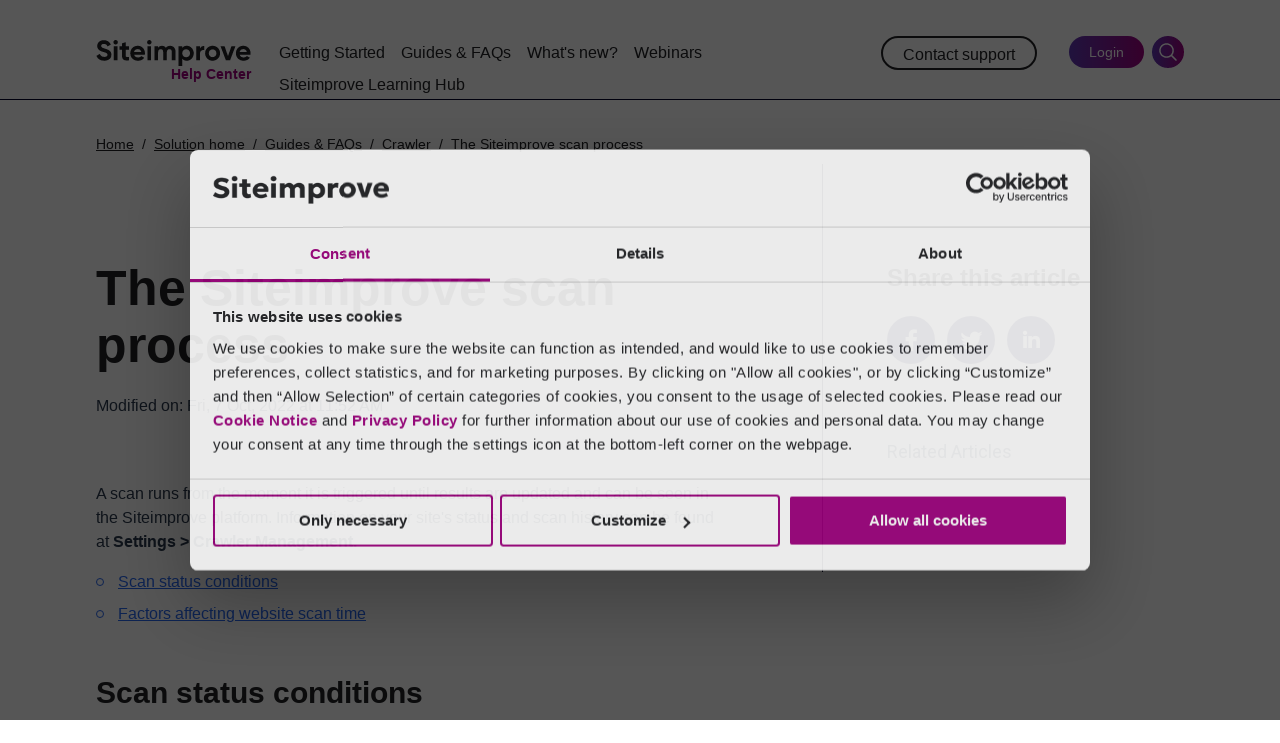

--- FILE ---
content_type: text/html; charset=utf-8
request_url: https://help.siteimprove.com/support/solutions/articles/80000863869-the-siteimprove-scan-process
body_size: 14923
content:
<!DOCTYPE html>
       
        <!--[if lt IE 7]><html class="no-js ie6 dew-dsm-theme " lang="en" dir="ltr" data-date-format="non_us"><![endif]-->       
        <!--[if IE 7]><html class="no-js ie7 dew-dsm-theme " lang="en" dir="ltr" data-date-format="non_us"><![endif]-->       
        <!--[if IE 8]><html class="no-js ie8 dew-dsm-theme " lang="en" dir="ltr" data-date-format="non_us"><![endif]-->       
        <!--[if IE 9]><html class="no-js ie9 dew-dsm-theme " lang="en" dir="ltr" data-date-format="non_us"><![endif]-->       
        <!--[if IE 10]><html class="no-js ie10 dew-dsm-theme " lang="en" dir="ltr" data-date-format="non_us"><![endif]-->       
        <!--[if (gt IE 10)|!(IE)]><!--><html class="no-js  dew-dsm-theme " lang="en" dir="ltr" data-date-format="non_us"><!--<![endif]-->
	<head>
		
		<title> Siteimprove Help Center </title>

      <meta charset="utf-8" />
      <meta http-equiv="X-UA-Compatible" content="IE=edge,chrome=1" />
      <meta name="description" content= "" />
      <meta name="author" content= "" />
       <meta property="og:title" content="The Siteimprove scan process" />  <meta property="og:url" content="https://help.siteimprove.com/support/solutions/articles/80000863869-the-siteimprove-scan-process" />  <meta property="og:description" content=" A scan runs from the moment it is triggered until results are updated and can be seen in the Siteimprove platform. Information on your site&amp;#39;s status and scan history can be found at Settings &amp;gt; Crawler Management.   Scan status conditions  Factors..." />  <meta property="og:image" content="https://s3.eu-central-1.amazonaws.com/euc-cdn.freshdesk.com/data/helpdesk/attachments/production/80016561802/logo/fQa6Jwl2asnkuumhvMNriQ5PYJqPFylf6g.png?X-Amz-Algorithm=AWS4-HMAC-SHA256&amp;amp;X-Amz-Credential=AKIAS6FNSMY2XLZULJPI%2F20260120%2Feu-central-1%2Fs3%2Faws4_request&amp;amp;X-Amz-Date=20260120T231939Z&amp;amp;X-Amz-Expires=604800&amp;amp;X-Amz-SignedHeaders=host&amp;amp;X-Amz-Signature=41af3199132a2db17a0d7d4b3a02351aba503219ef6b2f7a84b8057b1cb9016e" />  <meta property="og:site_name" content="Siteimprove" />  <meta property="og:type" content="article" />  <meta name="twitter:title" content="The Siteimprove scan process" />  <meta name="twitter:url" content="https://help.siteimprove.com/support/solutions/articles/80000863869-the-siteimprove-scan-process" />  <meta name="twitter:description" content=" A scan runs from the moment it is triggered until results are updated and can be seen in the Siteimprove platform. Information on your site&amp;#39;s status and scan history can be found at Settings &amp;gt; Crawler Management.   Scan status conditions  Factors..." />  <meta name="twitter:image" content="https://s3.eu-central-1.amazonaws.com/euc-cdn.freshdesk.com/data/helpdesk/attachments/production/80016561802/logo/fQa6Jwl2asnkuumhvMNriQ5PYJqPFylf6g.png?X-Amz-Algorithm=AWS4-HMAC-SHA256&amp;amp;X-Amz-Credential=AKIAS6FNSMY2XLZULJPI%2F20260120%2Feu-central-1%2Fs3%2Faws4_request&amp;amp;X-Amz-Date=20260120T231939Z&amp;amp;X-Amz-Expires=604800&amp;amp;X-Amz-SignedHeaders=host&amp;amp;X-Amz-Signature=41af3199132a2db17a0d7d4b3a02351aba503219ef6b2f7a84b8057b1cb9016e" />  <meta name="twitter:card" content="summary" />  <link rel="canonical" href="https://help.siteimprove.com/support/solutions/articles/80000863869-the-siteimprove-scan-process" /> 
<meta http-equiv="Content-Security-Policy" content="default-src 'self' *.siteimprove.com *.siteimproveanalytics.com *.siteimproveanalytics.io; style-src 'self' 'unsafe-inline' *.freshdesk.com fonts.googleapis.com wchat.eu.freshchat.com tags.srv.stackadapt.com; img-src 'self' https: data: blob: siteimprove.com *.siteimprove.com *.siteimproveanalytics.com *.siteimproveanalytics.io pardot-marketing-bucket.s3.eu-central-1.amazonaws.com s3.eu-central-1.amazonaws.com b.6sc.co px.ads.linkedin.com www.google.com www.google.co.uk www.facebook.com bat.bing.com; font-src 'self' siteimprove.com *.siteimprove.com pardot-marketing-bucket.s3.eu-central-1.amazonaws.com fonts.gstatic.com *.freshdesk.com *.freshworks.com fonts.googleapis.com/css *.freshchat.com/; frame-src https: wchat.eu.freshchat.com consentcdn.cookiebot.com *.eu.webpush.freshchat.com www.facebook.com play.vidyard.com; connect-src www.google.com region1.analytics.google.com googleads.g.doubleclick.net consentcdn.cookiebot.com ipv6.6sc.co js.zi-scripts.com tags.srv.stackadapt.com ws.zoominfo.com secure.adnxs.com help.siteimprove.com siteimprove.freshdesk.com bat.bing.net n.clarity.ms; script-src 'self' 'unsafe-inline' 'unsafe-eval' *.siteimprove.com siteimproveanalytics.com *.siteimproveanalytics.com *.siteimproveanalytics.io wchat.eu.freshchat.com *.freshdesk.com *.freshworks.com https://s3.amazonaws.com/assets.freshdesk.com/ https://s3.amazonaws.com/cdn.freshdesk.com play.vidyard.com www.googletagmanager.com consentcdn.cookiebot.com consent.cookiebot.com snap.licdn.com j.6sc.co googleads.g.doubleclick.net pi.pardot.com connect.facebook.net tracking.g2crowd.com js.zi-scripts.com bat.bing.com tags.srv.stackadapt.com https://www.google.com/recaptcha/api.js https://www.recaptcha.net/recaptcha/ https://www.gstatic.com/recaptcha/ https://www.google.com/recaptcha/enterprise.js https://www.google-analytics.com/analytics.js https://static.freshdev.io/fdk/2.0/assets/fresh_parent.js https://s3.amazonaws.com/assets.freshdesk.com/widget/freshwidget.js https://www.dropbox.com/static/api/1/dropbox.js https://www.dropbox.com/static/api/2/dropins.js https://cdn.freshbots.ai/assets/share/js/freshbots.min.js https://cdn.euc-freshbots.ai/assets/share/js/freshbots.min.js https://cdn.in-freshbots.ai/assets/share/js/freshbots.min.js https://cdn.au-freshbots.ai/assets/share/js/freshbots.min.js https://www.clarity.ms/tag/uet/97184602 https://www.clarity.ms/s/0.8.9/clarity.js;">
<meta name="viewport" content="width=device-width, initial-scale=1.0" />
<meta name="format-detection" content="telephone=no" />
<meta name="google-site-verification" content="28U2lTJRYZoIwk-tZ7QBGysyLFFoCGQ76HfpY67bLX4" />

<link href="https://siteimprove.com/globalassets/media/rebrand2025/favicon/apple_favicon_180x180.png" rel="apple-touch-icon" sizes="180x180">
<link href="https://siteimprove.com/globalassets/media/rebrand2025/favicon/favicon_32x32.png" rel="icon" sizes="32x32" type="image/png">
<link href="https://siteimprove.com/globalassets/media/rebrand2025/favicon/favicon_16x16.png" rel="icon" sizes="16x16" type="image/png">
<link href="https://siteimprove.com/globalassets/media/rebrand2025/favicon/safari_favicon_90x90.png" rel="icon" type="image/png" sizes="90x90">
<link href="https://siteimprove.com/globalassets/media/rebrand2025/favicon/favicon_32x32.png" rel="shortcut icon">
<meta name="msapplication-TileColor" content="#141155">
<meta name="theme-color" content="#ffffff">
<link rel="preload" href="https://siteimprove.com/globalassets/media/rebrand2025/fonts/IBMPlexSans-Bold.woff2" as="font" type="font/woff2" crossorigin />
<link rel="preload" href="https://siteimprove.com/globalassets/media/rebrand2025/fonts/IBMPlexSans-Bold.woff" as="font" type="font/woff" crossorigin />
<link rel="preload" href="https://siteimprove.com/globalassets/media/rebrand2025/fonts/IBMPlexSans-Regular.woff2" as="font" type="font/woff2" crossorigin />
<link rel="preload" href="https://siteimprove.com/globalassets/media/rebrand2025/fonts/IBMPlexSans-Regular.woff" as="font" type="font/woff" crossorigin />
<style>
  @font-face{font-family:IBMPlexSansRegular;src:url(https://siteimprove.com/globalassets/media/rebrand2025/fonts/IBMPlexSans-Regular.woff2) format("woff2"),url(https://siteimprove.com/globalassets/media/rebrand2025/fonts/IBMPlexSans-Regular.woff) format("woff");font-style:normal;font-display:swap}
  @font-face{font-family:IBMPlexSansBold Bold;src:url(https://siteimprove.com/globalassets/media/rebrand2025/fonts/IBMPlexSans-Bold.woff2) format("woff2"),url(https://siteimprove.com/globalassets/media/rebrand2025/fonts/IBMPlexSans-Bold.woff) format("woff");font-style:normal;font-display:swap}
  @font-face { font-family: "icons"; font-weight: normal; font-style: normal; src: url("https://pardot-marketing-bucket.s3.eu-central-1.amazonaws.com/v8/fonts/help-center.eot"); src: url("https://pardot-marketing-bucket.s3.eu-central-1.amazonaws.com/v8/fonts/help-center.eot?#iefix") format("embedded-opentype"), url("https://pardot-marketing-bucket.s3.eu-central-1.amazonaws.com/v8/fonts/help-center.woff2") format("woff2"), url("https://pardot-marketing-bucket.s3.eu-central-1.amazonaws.com/v8/fonts/help-center.woff") format("woff"), url("https://pardot-marketing-bucket.s3.eu-central-1.amazonaws.com/v8/fonts/help-center.ttf") format("truetype"), url("https://pardot-marketing-bucket.s3.eu-central-1.amazonaws.com/v8/fonts/help-center.svg#font") format("svg"); }
  @media screen and (-webkit-min-device-pixel-ratio:0) { @font-face { font-family: "help center"; src: url("https://pardot-marketing-bucket.s3.eu-central-1.amazonaws.com/v8/fonts/help-center.svg#help-center") format("svg"); } }
</style>
<style type="text/css" media="print">
  div#fc_frame.fc-widget-normal,
  iframe#fc_widget,
  #related_articles,
  .share-widget {
    display: none !important;
  }
</style>
		
		<!-- Adding meta tag for CSRF token -->
		<meta name="csrf-param" content="authenticity_token" />
<meta name="csrf-token" content="dvkuz0ZWZ34ddHqKYxbD8zmhfa5T6/AgSOM0H0luGqeqE5jiJ2E20I1eTHZaASLNlOxRW7LnLD+USRj2M4pEYQ==" />
		<!-- End meta tag for CSRF token -->
		
		<!-- Fav icon for portal -->
		<link rel='shortcut icon' href='https://s3.eu-central-1.amazonaws.com/euc-cdn.freshdesk.com/data/helpdesk/attachments/production/80503588701/fav_icon/eJeKd3dpaV-cvDIT5e1dycF_sGbb-1oyLQ.png' />

		<!-- Base stylesheet -->
 
		<link rel="stylesheet" media="print" href="https://euc-assets6.freshdesk.com/assets/cdn/portal_print-6e04b27f27ab27faab81f917d275d593fa892ce13150854024baaf983b3f4326.css" />
	  		<link rel="stylesheet" media="screen" href="https://euc-assets6.freshdesk.com/assets/cdn/falcon_portal_utils-a58414d6bc8bc6ca4d78f5b3f76522e4970de435e68a5a2fedcda0db58f21600.css" />	

		
		<!-- Theme stylesheet -->

		<link href="/support/theme.css?v=3&amp;d=1766085358" media="screen" rel="stylesheet" type="text/css">

		<!-- Google font url if present -->
		<link href='https://fonts.googleapis.com/css?family=Roboto:regular,italic,500,700,700italic' rel='stylesheet' type='text/css' nonce='cmGhUI6mVqmbB2nNTuO7Iw=='>

		<!-- Including default portal based script framework at the top -->
		<script src="https://euc-assets5.freshdesk.com/assets/cdn/portal_head_v2-d07ff5985065d4b2f2826fdbbaef7df41eb75e17b915635bf0413a6bc12fd7b7.js"></script>
		<!-- Including syntexhighlighter for portal -->
		<script src="https://euc-assets2.freshdesk.com/assets/cdn/prism-841b9ba9ca7f9e1bc3cdfdd4583524f65913717a3ab77714a45dd2921531a402.js"></script>

		

		<!-- Access portal settings information via javascript -->
		 <script type="text/javascript">     var portal = {"language":"en","name":"Siteimprove","contact_info":"","current_page_name":"article_view","current_tab":"solutions","vault_service":{"url":"https://vault-service-eu.freshworks.com/data","max_try":2,"product_name":"fd"},"current_account_id":1779101,"preferences":{"bg_color":"#f4f5f6","header_color":"#ffffff","help_center_color":"#f4f5f6","footer_color":"#202124","tab_color":"#ffffff","tab_hover_color":"#1b4ea1","btn_background":"#ffffff","btn_primary_background":"#26227c","base_font":"Roboto","text_color":"#202124","headings_font":"Roboto","headings_color":"#202124","link_color":"#0206fe","link_color_hover":"#0a399e","input_focus_ring_color":"#1b4ea1","non_responsive":"true","personalized_articles":true},"image_placeholders":{"spacer":"https://euc-assets4.freshdesk.com/assets/misc/spacer.gif","profile_thumb":"https://euc-assets3.freshdesk.com/assets/misc/profile_blank_thumb-4a7b26415585aebbd79863bd5497100b1ea52bab8df8db7a1aecae4da879fd96.jpg","profile_medium":"https://euc-assets10.freshdesk.com/assets/misc/profile_blank_medium-1dfbfbae68bb67de0258044a99f62e94144f1cc34efeea73e3fb85fe51bc1a2c.jpg"},"falcon_portal_theme":true,"current_object_id":80000863869};     var attachment_size = 20;     var blocked_extensions = "";     var allowed_extensions = "";     var store = { 
        ticket: {},
        portalLaunchParty: {} };    store.portalLaunchParty.ticketFragmentsEnabled = false;    store.pod = "eu-central-1";    store.region = "EU"; </script> 


			    <script src="https://wchat.eu.freshchat.com/js/widget.js" nonce="cmGhUI6mVqmbB2nNTuO7Iw=="></script>

	</head>
	<body>
            	
		
		
		<div class="page-wrapper">
  
<header class="header-main">
  <noscript><iframe src="https://www.googletagmanager.com/ns.html?id=GTM-W56S73X" height="0" width="0" style="display:none;visibility:hidden" title="Google Tag Manager" aria-hidden="true"></iframe></noscript>
  <a class="vh f" href="#main">Skip to main content</a>
  <div class="header-main__wrap">
    <a href="/support/home" class="logo">
      <svg xmlns="http://www.w3.org/2000/svg" xmlns:xlink="http://www.w3.org/1999/xlink" viewBox="0 0 490.2 82.7" xml:space="preserve" aria-label="Siteimprove">
        <g>
          <g>
            <path d="M0,50.4l10.6-6.2c2.3,5.9,6.7,9.6,14.5,9.6c7.5,0,10.1-3.2,10.1-6.7c0-4.7-4.2-6.5-13.6-9.2 c-9.6-2.8-19-6.8-19-18.8c0-11.9,9.9-18.7,20.7-18.7c10.4,0,18.3,5.3,22.5,14.1l-10.4,6c-2.3-4.8-5.7-8.1-12.1-8.1 c-5.2,0-8.3,2.7-8.3,6.3c0,3.9,2.4,5.9,12,8.8c10,3.2,20.6,6.5,20.6,19.4c0,11.8-9.5,19-22.9,19C11.9,66,3.4,59.8,0,50.4z" />
            <path d="M53.9,7.2C53.9,3.3,57.1,0,61,0c4,0,7.2,3.3,7.2,7.2S65,14.3,61,14.3C57.1,14.3,53.9,11.1,53.9,7.2z M55.2,19.7h11.6v45H55.2V19.7z" />
            <path d="M93,30.9v18.7c0,4.9,3.5,5,10.2,4.6v10.5c-16.3,1.8-21.8-3-21.8-15.1V30.9h-7.8V19.7h7.8v-9.1L93,7.1v12.6 h10.2v11.2C103.2,30.9,93,30.9,93,30.9z" />
            <path d="M132.5,55.5c4.5,0,8.1-1.9,10.1-4.5l9.4,5.4c-4.2,6.1-11,9.6-19.6,9.6c-15.1,0-24.7-10.4-24.7-23.8 s9.6-23.8,23.8-23.8c13.3,0,22.8,10.5,22.8,23.8c0,1.7-0.2,3.2-0.5,4.8h-33.9C121.5,52.9,126.4,55.5,132.5,55.5z M142.6,38 c-1.4-6.5-6.3-9.1-11.2-9.1c-6.2,0-10.4,3.3-11.8,9.1H142.6z" />
            <path d="M161,7.2c0-3.9,3.2-7.2,7.1-7.2c4,0,7.2,3.3,7.2,7.2s-3.2,7.1-7.2,7.1C164.2,14.3,161,11.1,161,7.2z M162.3,19.7h11.6v45h-11.6V19.7L162.3,19.7z" />
            <path d="M251.4,37v27.7h-11.6V37.8c0-5.3-2.7-8.6-7.6-8.6c-5.1,0-8.4,3.4-8.4,10.2v25.3h-11.6V37.8 c0-5.3-2.7-8.6-7.6-8.6c-5,0-8.5,3.4-8.5,10.2v25.3h-11.6v-45h11.6v4.8c2.5-3.8,6.8-6,12.5-6c5.6,0,9.7,2.3,12.2,6.5 c2.8-4.1,7.3-6.5,13.4-6.5C244.6,18.5,251.4,25.7,251.4,37z" />
            <path d="M309.5,42.2c0,13.4-9.9,23.8-22,23.8c-6.6,0-11.3-2.4-14.6-6.6v23.3h-11.6v-63h11.6V25 c3.2-4.1,8-6.6,14.6-6.6C299.5,18.5,309.5,28.8,309.5,42.2z M297.8,42.2c0-7.6-5.3-12.7-12.5-12.7c-7.1,0-12.4,5.1-12.4,12.7 s5.3,12.7,12.4,12.7C292.5,54.9,297.8,49.8,297.8,42.2z" />
            <path d="M342.9,18.8v13c-6-0.7-13.7,2-13.7,11.4v21.5h-11.6v-45h11.6v7.7C331.6,21.3,337.3,18.8,342.9,18.8z" />
            <path d="M345.6,42.2c0-13.4,10.5-23.8,23.8-23.8c13.2,0,23.9,10.4,23.9,23.8S382.6,66,369.4,66 C356.2,66,345.6,55.6,345.6,42.2z M381.7,42.2c0-7.3-5.3-12.4-12.2-12.4c-6.8,0-12.2,5.1-12.2,12.4s5.3,12.4,12.2,12.4 C376.3,54.6,381.7,49.5,381.7,42.2z" />
            <path d="M442.1,19.7l-17.1,45h-13.2l-17.1-45h12.8l10.9,31.5l11-31.5C429.4,19.7,442.1,19.7,442.1,19.7z" />
            <path d="M468.4,55.5c4.5,0,8.1-1.9,10.1-4.5l9.4,5.4c-4.2,6.1-11,9.6-19.6,9.6c-15.1,0-24.7-10.4-24.7-23.8 s9.6-23.8,23.8-23.8c13.3,0,22.8,10.5,22.8,23.8c0,1.7-0.2,3.2-0.5,4.8h-33.9C457.3,52.9,462.2,55.5,468.4,55.5z M478.4,38 c-1.4-6.5-6.3-9.1-11.2-9.1c-6.2,0-10.4,3.3-11.8,9.1H478.4z" />
          </g>
        </g>
      </svg>
      <span class="appname">Help Center</span>
    </a>
    <div class="nav-wrapper">
      <nav class="nav-main clear" aria-label="Main menu" data-module="navigation">
        <div class="nav-main__actions clear">
          <button class="btn btn-s nav-close toggle-mobile-nav">Close menu</button>
        </div>
        <ul class="nav-main__items clear">
          <li class="nav-main__item">
            <a href="/support/solutions/80000220153" class="nav-item">Getting Started</a>
          </li>
          <li class="nav-main__item">
            <a href="/support/solutions/80000220156" class="nav-item">Guides &amp; FAQs</a>
          </li>
          <li class="nav-main__item">
            <a href="/support/solutions/80000220157" class="nav-item">What's new?</a>
          </li>
          <li class="nav-main__item">
            <a href="/support/solutions/80000220155" class="nav-item">Webinars</a>
          </li>
          <li class="nav-main__item">
            <a href="/support/solutions/articles/80001188061-siteimprove-learning-hub" class="nav-item">Siteimprove Learning Hub</a>
          </li>
        </ul>
        <div class="cta-mobile clear">
          
            <a href="https://my2.siteimprove.com/app/Home/Support/1?SupportLink=https://help.siteimprove.com/support/home" class="btn btn-s cta">Login</a>
          
        </div>
        <ul class="service-menu-mobile clear">
          <li><a href="/support/tickets/new" class="service-menu__link">Contact support</a></li>
        </ul>
      </nav>
    </div>
    <div class="actions">
      <ul class="service-menu">
        <li><a href="/support/tickets/new" class="service-menu__link">Contact support</a></li>
      </ul>
      
        <a href="https://my2.siteimprove.com/app/Home/Support/1?SupportLink=https://help.siteimprove.com/support/home" class="btn btn-s cta">Login</a>
      
      
        <button class="btn btn-s btn-icon toggle-search" aria-label="Open search">
          <span class="ico" aria-hidden="true">
            <svg xmlns="http://www.w3.org/2000/svg" x="0px" y="0px" viewBox="0 0 30 30">
              <path d="M 13 3 C 7.4889971 3 3 7.4889971 3 13 C 3 18.511003 7.4889971 23 13 23 C 15.396508 23 17.597385 22.148986 19.322266 20.736328 L 25.292969 26.707031 A 1.0001 1.0001 0 1 0 26.707031 25.292969 L 20.736328 19.322266 C 22.148986 17.597385 23 15.396508 23 13 C 23 7.4889971 18.511003 3 13 3 z M 13 5 C 17.430123 5 21 8.5698774 21 13 C 21 17.430123 17.430123 21 13 21 C 8.5698774 21 5 17.430123 5 13 C 5 8.5698774 8.5698774 5 13 5 z"></path>
            </svg>
          </span>
        </button>
        <div class="header-search" data-module="search">
          <form class="hc-search-form print--remove" autocomplete="off" action="/support/search/solutions" id="hc-search-form" data-csrf-ignore="true">
	<div class="hc-search-input">
	<label for="support-search-input" class="hide">Enter your search term here...</label>
		<input placeholder="Enter your search term here..." type="text"
			name="term" class="special" value=""
            rel="page-search" data-max-matches="10" id="support-search-input">
	</div>
	<div class="hc-search-button">
		<button class="btn btn-primary" aria-label="Search" type="submit" autocomplete="off">
			<i class="mobile-icon-search hide-tablet"></i>
			<span class="hide-in-mobile">
				Search
			</span>
		</button>
	</div>
</form>
        </div>
      
      <button class="btn btn-s nav-open" aria-expanded="false" aria-label="Menu">Menu</button>
    </div>
  </div>
</header>


  <main id="main" class="content-main">
    
    <!-- Notification Messages -->
     <div class="alert alert-with-close notice hide" id="noticeajax"></div> 
    
      <div class="grid pt0 pb0">
  <div class="col col-12 pb0">
    <nav aria-label="breadcrumbs" class="crumbs">
      <ul>
        <li><a href="/support/home">Home</a></li>
        <li><a href="/support/solutions">Solution home</a></li>
        <li><a href="/support/solutions/80000220156">Guides &amp; FAQs</a></li>
        <li><a href="/support/solutions/folders/80000324162">Crawler</a></li>
        <li>The Siteimprove scan process</li>
      </ul>
    </nav>
  </div>
</div>
<div class="grid grid-lines grid-columns" id="article-show-80000863869">
  <div class="grid grid-columns__content">
    <div class="col col-12">
      <h1 class="mb30">The Siteimprove scan process</h1>
      <div class="author clear">
        
        <p class="s">Modified on: Fri, 7 Oct, 2022 at 11:52 AM</p>
      </div>
    </div>
    <div class="col col-12 article">
      <p><span data-contrast="auto">A scan&nbsp;</span><span data-contrast="auto">runs</span><span data-contrast="auto">&nbsp;from the moment&nbsp;</span><span data-contrast="auto">it</span><span data-contrast="auto">&nbsp;is triggered until results&nbsp;</span><span data-contrast="auto">are updated and&nbsp;</span><span data-contrast="auto" dir="ltr">can be seen in the Siteimprove platform. Information on your site's status and scan history can be found at <strong data-identifyelement="634" dir="ltr">Settings &gt; Crawler Management.</strong></span></p><ul><li><span data-contrast="auto"><a href="#h_01ERCCCZV00ZM5EDDS0KH34ZWH" target="_self">Scan status conditions</a></span></li><li><span data-contrast="auto"><a href="#h_01ERCCD5PH1F3AR64VRGMPZPWA" target="_self">Factors affecting website scan time</a></span></li></ul><h2 id="h_01ERCCCZV00ZM5EDDS0KH34ZWH"><span data-contrast="auto">Scan status conditions</span></h2><p><span data-contrast="auto">The scan</span><span data-contrast="auto">&nbsp;</span><span data-contrast="auto">process includes the following status conditions</span><span data-contrast="auto">:</span></p><ul><li><strong><span data-contrast="auto">Queuing</span></strong><span data-contrast="auto">&nbsp;- A</span><span data-contrast="auto">&nbsp;signal</span><span data-contrast="auto">&nbsp;is sent that a&nbsp;</span><span data-contrast="auto">site</span><span data-contrast="auto">&nbsp;</span><span data-contrast="auto">should be crawled</span><span data-contrast="auto">. This signal is triggered either&nbsp;</span><span data-contrast="auto">when the “recrawl website” button&nbsp;</span><span data-contrast="auto">is clicked in the Siteimprove products, or as part of a recurring crawl schedule</span><span data-contrast="auto">.&nbsp;</span><span data-contrast="auto">The&nbsp;</span><span data-contrast="auto">site</span><span data-contrast="auto">&nbsp;</span><span data-contrast="auto">can</span><span data-contrast="auto">not always start</span><span data-contrast="auto">&nbsp;crawling</span><span data-contrast="auto">&nbsp;right away though. Depending on a few factors, the</span><span data-contrast="auto">&nbsp;crawl&nbsp;</span><span data-contrast="auto">job will have to wait in a queue</span><span data-contrast="auto">&nbsp;until there is a free slot available for it to start crawling</span><span data-contrast="auto">.&nbsp;</span><span data-contrast="auto">Read more about how the queue works</span><span data-contrast="auto">&nbsp;in the article,&nbsp;</span> <span data-contrast="auto">&nbsp;“ <a href="https://help.siteimprove.com/support/solutions/articles/80000448498" rel="noopener" target="_blank">&nbsp;Crawler queuing&nbsp;</a>&nbsp;</span> <span data-contrast="auto">”.</span><span data-ccp-props="{">&nbsp;</span></li><li><strong><span data-contrast="auto">Crawling&nbsp;</span></strong>-<span data-contrast="auto">&nbsp;Once a free slot is available</span><span data-contrast="auto">, we start crawling your site.&nbsp;</span><span data-contrast="auto">A</span><span data-contrast="auto">&nbsp;spider (bot)&nbsp;</span><span data-contrast="auto">identifies all website links</span><span data-contrast="auto">. T</span><span data-contrast="auto">he&nbsp;</span><span data-contrast="auto">internal&nbsp;</span><span data-contrast="auto">links</span><span data-contrast="auto">&nbsp;are followed</span><span data-contrast="auto">&nbsp;and data</span><span data-contrast="auto">&nbsp;from your pages</span><span data-contrast="auto">&nbsp;stored&nbsp;</span><span data-contrast="auto">so the Siteimprove checks can be processed.</span></li><li><strong><span data-contrast="auto">Processing&nbsp;</span></strong>-<span data-contrast="auto">&nbsp;The data found</span><span data-contrast="auto">&nbsp;and stored</span><span data-contrast="auto">&nbsp;during the crawling&nbsp;</span><span data-contrast="auto">stage</span><span data-contrast="auto">&nbsp;is processed.</span><span data-contrast="auto">&nbsp;Siteimprove product&nbsp;</span><span data-contrast="auto">checks are carried out.</span></li><li><span data-contrast="auto"><strong>Completed&nbsp;</strong>- The scan is completed once the data has been processed and&nbsp;</span><span data-contrast="auto">results&nbsp;</span><span>regarding&nbsp;</span><span data-contrast="auto">your site have been updated.</span><span data-contrast="auto">&nbsp;Your site will remain in t</span><span data-contrast="auto">his state until it is scheduled to be crawled again and the process&nbsp;</span><span data-contrast="auto">repeats.</span><span data-ccp-props="{">&nbsp;</span></li><li><span data-contrast="auto"><strong>No status available&nbsp;</strong>- This status will&nbsp;</span><span data-contrast="auto">appear</span><span data-contrast="auto">&nbsp;for a site</span><span data-contrast="auto">&nbsp;when we see no timestamp on crawls on your site. Causes for thi</span><span data-contrast="auto">s&nbsp;</span><span data-contrast="auto">status are usually:</span><span data-ccp-props="{">&nbsp;</span><ul><li>The site&nbsp;is set to&nbsp;not crawl (e.g. Crawling may have been disabled by support at your request)</li><li>The site&nbsp;was&nbsp;recently added to your account and has been added to the queue yet.</li><li>A scan has previously completed on the site using the old crawler. It has since been migrated to the new crawler and did not complete a scan with the new crawler yet. A scan status will appear when the next crawl starts queuing -&gt; see "next crawl date" in the site overview table.</li></ul></li></ul><h2 id="h_01ERCCD5PH1F3AR64VRGMPZPWA">Factors affecting website scan time</h2><p>The amount of time it takes to scan your website depends on:</p><ul><li>The amount of time your site is waiting in a queue to be crawled (see "<a href="https://help.siteimprove.com/support/solutions/articles/80000448498" rel="noopener" target="_blank">Crawler queuing</a>")</li><li>The speed at which we crawl your website (see "<a href="https://help.siteimprove.com/support/solutions/articles/80000863868" rel="noopener" target="_blank">How do requests affect my website crawl speed?</a>")</li><li>The number of URLs/links we find on your website.</li></ul><p>For further insights on how long it takes for your sites to scan, check out the scan history, <strong>Settings &gt; Crawler Management &gt; Scan History</strong>.</p><p><img src="https://s3-eu-central-1.amazonaws.com/euc-cdn.freshdesk.com/data/helpdesk/attachments/production/80036712119/original/06afpSAZl6XrryfiKOo9l5FjkY2p-xJUiw.png?1631537112" style="width: auto;" class="fr-fic fr-fil fr-dib" data-attachment="[object Object]" data-id="80036712119" alt="Image of the different scan stages, first Queuing then Crawling then Processing"></p><p><span>If you have any questions regarding your scan, feel free to <a href="https://support.siteimprove.com/hc/requests/new" rel="noopener" target="_blank">contact Siteimprove Technical Support</a>.</span></p>
    </div>
    
    <div class="col col-12">
      <div class="vote">
        <p class="article-vote" id="voting-container" 
											data-user-id="" 
											data-article-id="80000863869"
											data-language="en">
										Did you find it helpful?<span data-href="/support/solutions/articles/80000863869/thumbs_up" class="vote-up a-link" id="article_thumbs_up" 
									data-remote="true" data-method="put" data-update="#voting-container" 
									data-user-id=""
									data-article-id="80000863869"
									data-language="en"
									data-update-with-message="Glad we could be helpful. Thanks for the feedback.">
								Yes</span><span class="vote-down-container"><span data-href="/support/solutions/articles/80000863869/thumbs_down" class="vote-down a-link" id="article_thumbs_down" 
									data-remote="true" data-method="put" data-update="#vote-feedback-form" 
									data-user-id=""
									data-article-id="80000863869"
									data-language="en"
									data-hide-dom="#voting-container" data-show-dom="#vote-feedback-container">
								No</span></span></p><a class="hide a-link" id="vote-feedback-form-link" data-hide-dom="#vote-feedback-form-link" data-show-dom="#vote-feedback-container">Send feedback</a><div id="vote-feedback-container"class="hide">	<div class="lead">Sorry we couldn't be helpful. Help us improve this article with your feedback.</div>	<div id="vote-feedback-form">		<div class="sloading loading-small loading-block"></div>	</div></div>
      </div>
    </div>
  </div>
  <aside class="grid grid-columns__sidebar">
    <div class="col col-12">
      <div class="w100 share-widget txt-c clear">
        <h2 class="h3">Share this article</h2>
        <a class="share facebook ico-facebook-f" href=""><span class="vh">Share on Facebook</span></a>
        <a class="share twitter ico-twitter-squared" href=""><span class="vh">Share on Twitter</span></a>
        <a class="share linkedin ico-linkedin-2" href=""><span class="vh">Share on LinkedIn</span></a>
      </div>
    </div>
    <div class="col col-12">
      <div id="related_articles"><div class="cs-g-c"><section class="article-list"><h3 class="list-lead">Related Articles</h3><ul rel="remote" 
			data-remote-url="/support/search/articles/80000863869/related_articles?container=related_articles&limit=10" 
			id="related-article-list"></ul></section></div></div>
    </div>
  </aside>
</div>
    
  </main>
  
<footer class="footer-main">
  <div class="grid">
	<div class="col col-12 col-nest footer-main__end">
      <div class="col col-12 footer-main__legal">
      	<ul>
          <li><a href="https://www.siteimprove.com/privacy/">Privacy</a></li>
          <li><a href="https://www.siteimprove.com/vpat/">VPAT</a></li>
          <li><a href="https://www.siteimprove.com/legal/">Legal</a></li>
          <li><a href="https://www.siteimprove.com/accessibility-statement/">Accessibility Statement</a></li>
        </ul>
        <p class="s clear">Siteimprove is a registered trademark of Siteimprove A/S - All rights reserved. 2025</p>
      </div>
	</div>
  </div>
</footer>

  <script>var iso_lang = 'en-US';</script>
  <!--[if lt IE 9]><script src="https://s3.eu-central-1.amazonaws.com/pardot-marketing-bucket/js/html5shiv.min.js"></script><![endif]-->
  <script type="text/javascript">
    function downloadJSAtOnload() {
      $ = jQuery;
      (function (w, d, s, l, i) { w[l] = w[l] || []; w[l].push({ 'gtm.start': new Date().getTime(), event: 'gtm.js' }); var f = d.getElementsByTagName(s)[0], j = d.createElement(s), dl = l != 'dataLayer' ? '&l=' + l : ''; j.async = true; j.src = 'https://www.googletagmanager.com/gtm.js?id=' + i + dl; f.parentNode.insertBefore(j, f); })(window, document, 'script', 'dataLayer', 'GTM-W56S73X');
    }
    if (window.addEventListener)
      window.addEventListener("load", downloadJSAtOnload, false);
    else if (window.attachEvent)
      window.attachEvent("onload", downloadJSAtOnload);
    else window.onload = downloadJSAtOnload;
  </script>
  <script>
    //console.log("about to get to jquery");
	jQuery(document).ready(function(){
      //console.log("jquery is ready");
      jQuery('.accordion').attr({'role':'tablist','aria-multiselectable':!0});jQuery('.accordion button').each(function(){var $this=jQuery(this),$panel=$this.next('.accordion__panel'),id=$this.attr('id'),open=$this.attr('data-state')!=undefined?!0:!1;$this.attr({'aria-controls':'panel-'+id,'aria-expanded':open?!0:!1,'aria-selected':open?!0:!1,'role':'tab'});$panel.attr({'id':'panel-'+id,'aria-labelledby':id,'aria-hidden':open?!1:!0,'role':'tabpanel'})});jQuery('.accordion button[role="tab"]').on('click',function(e){e.preventDefault();var $button=jQuery(this),$panel=jQuery('#'+$button.attr('aria-controls'))
	  if($button.attr('aria-expanded')==='false'){$button.attr('aria-expanded','true');$panel.attr('aria-hidden','false')}else{$button.attr('aria-expanded','false');$panel.attr('aria-hidden','true')}});jQuery('.accordion button[role="tab"]').on('focus',function(e){jQuery(this).attr('aria-selected','true')});jQuery('.accordion button[role="tab"]').on('blur',function(e){jQuery(this).attr('aria-selected','false')})
  	  jQuery('select').each(function(){if(!jQuery(this).parent().hasClass('select')){jQuery(this).wrap('<div class="select"/>');}});
      var $button;
      function closeSearch(){jQuery("header.header-main .header-search").removeClass("open"),jQuery("header.header-main .toggle-search").focus(),jQuery('header.header-main .header-search input[type="text"]').val(""),jQuery(document).off("keyup.search"),jQuery("html").unbind("click.search-panel")}function closeMobileNav(){jQuery("body").removeClass("oh"),jQuery(".nav-wrapper").removeClass("open"),$button.attr("aria-expanded",!1).focus(),jQuery(document).off("keydown.mm")}jQuery("header.header-main .toggle-search").on("click",(function(e){e.preventDefault();jQuery("body");var a=jQuery(".header-search"),t=jQuery('input[type="text"]',a);!!a.hasClass("open")?closeSearch():(a.addClass("open"),setTimeout((function(){t.focus()}),200),jQuery(document).on("keyup.search",(function(e){27==e.keyCode&&closeSearch()})),jQuery("html").bind("click.search-panel",(function(e){0==$(e.target).closest(".header-search").length&&0==$(e.target).closest("button.toggle-search").length&&closeSearch()})))})),jQuery("header.header-main .nav-open").on("click",(function(e){e.preventDefault();var a=jQuery("body"),t=jQuery(".nav-wrapper");$button=$(this),setTimeout((function(){a.addClass("oh"),t.addClass("open"),$button.attr("aria-expanded",!0),jQuery(".nav-close",t).focus()}),0),jQuery(document).on("keydown.mm",(function(e){if(27===e.keyCode&&(closeMobileNav(),e.preventDefault()),9===e.keyCode){var a=t.find("*").filter("a[href], area[href], input:not([type='hidden']):not([disabled]), select:not([disabled]), textarea:not([disabled]), button:not([disabled]), iframe, object, embed, *[contenteditable]").filter(":visible"),n=$(document.activeElement),r=a.length,o=a.index(n);e.shiftKey||o!=r-1||(a.get(0).focus(),e.preventDefault()),e.shiftKey&&0==o&&(a.get(r-1).focus(),e.preventDefault())}}))})),jQuery("header.header-main .nav-close").on("click",(function(e){closeMobileNav()}));
      jQuery(".btn-menu .btn").on("click",(function(e){e.preventDefault();var n=$(this),t=n.next(),a=!!n.hasClass("open");jQuery(".btn-menu .btn").not(n).removeClass("open").attr("aria-expanded","false"),jQuery(".btn-menu .btn-menu__options").not(t).removeClass("open"),a?(t.removeClass("open"),n.removeClass("open").attr("aria-expanded","false"),jQuery("html").unbind("click.btn-menu")):(t.addClass("open"),n.addClass("open").attr("aria-expanded","true"),jQuery("html").bind("click.btn-menu",(function(e){0==$(e.target).closest(".btn-menu .btn").length&&0==$(e.target).closest(".btn-menu .btn-menu__options").length&&(jQuery(".btn-menu .btn").removeClass("open").attr("aria-expanded","false"),jQuery(".btn-menu .btn-menu__options").removeClass("open"))})))}));
      jQuery('body').on('click','.share.ico-facebook-f, .share.facebook', facebookShare);
      jQuery('body').on('click','.share.ico-twitter-squared, .share.twitter', twitterShare);
      jQuery('body').on('click','.share.ico-linkedin-2, .share.linkedin', linkedInShare);
	  
      var windowLocation=window.location.href;
      function facebookShare(){
        return window.open("https://www.facebook.com/sharer/sharer.php?u="+windowLocation,"facebookWindow","height=380,width=660,resizable=0,toolbar=0,menubar=0,status=0,location=0,scrollbars=0"),!1
      }
      function twitterShare(){
        var t = "";
        if(jQuery("h1").length>0)
          t=encodeURIComponent(jQuery("h1").text());
        else 
          t=encodeURIComponent(jQuery(document).find("title").text());
        return window.open("http://twitter.com/intent/tweet?text="+t+" "+windowLocation,"twitterWindow","height=380,width=660,resizable=0,toolbar=0,menubar=0,status=0,location=0,scrollbars=0"),!1
      }
      function linkedInShare(){
        var t = "";
        if(jQuery("h1").length>0)
          t=encodeURIComponent(jQuery("h1").text());
        else 
          t=encodeURIComponent(jQuery(document).find("title").text());
        return window.open("http://www.linkedin.com/shareArticle?mini=true&url="+windowLocation+"&title="+t,"linkedInWindow","height=480,width=660,resizable=0,toolbar=0,menubar=0,status=0,location=0,scrollbars=0"),!1
      }
      manageTables();
      if(jQuery('#related_articles ul li').length < 1){
        //jQuery('#related_articles').remove();
      }
	});
    
	function manageTables(){
	  jQuery('.article table').each(function(){
	    if(!jQuery(this).hasClass('nojs')){

          var jQuerythis = jQuery(this),
            headertext = [],
            jQueryheaders = jQuery('th',jQuerythis),
            jQuerytablerows = jQuery('tr',jQuerythis);

          jQuerythis.addClass('mq');

          jQueryheaders.each(function(){
            headertext.push(jQuery(this).text());
          });

          jQuerytablerows.each(function(){
            jQuery('td',this).each(function(i,td){
              jQuery(this).attr('data-th', headertext[i]);
            });
          });
        }
      });
    }
    
    /* Vote */
    jQuery('.vote .vote-down').on('click',function(){
      jQuery('#vote-feedback-container').removeClass('hide');
      setTimeout(function(){
        jQuery('.vote form a.btn').addClass('ml15');
      },200);
    });
  </script>
  <script async src="https://play.vidyard.com/embed/v4.js"></script>
  <script>
    function vidyardIframeCode (uuid) {
      var srcPath = '//play.vidyard.com/' + uuid;
      return '<iframe class="vidyard_iframe" src="' + srcPath + '" width="640" height="360" scrolling="no" frameborder="0" allowtransparency="true" allowfullscreen></iframe>';
    };
    document.querySelectorAll('.vidyard-player-embed').forEach(function(image){
      image.parentElement.innerHTML = vidyardIframeCode(image.dataset.uuid)
    });
  </script>

</div>



			<script src="https://euc-assets5.freshdesk.com/assets/cdn/portal_bottom_v2-0c46e51239eb9be50155d4f9085ae449b172fdeadbd7689610c8df59695744f0.js"></script>

		<script src="https://euc-assets7.freshdesk.com/assets/cdn/redactor-642f8cbfacb4c2762350a557838bbfaadec878d0d24e9a0d8dfe90b2533f0e5d.js"></script> 
		<script src="https://euc-assets2.freshdesk.com/assets/cdn/lang/en-4a75f878b88f0e355c2d9c4c8856e16e0e8e74807c9787aaba7ef13f18c8d691.js"></script>
		<!-- for i18n-js translations -->
  		<script src="https://euc-assets7.freshdesk.com/assets/cdn/i18n/portal/en-7dc3290616af9ea64cf8f4a01e81b2013d3f08333acedba4871235237937ee05.js"></script>
		<!-- Including default portal based script at the bottom -->
		<script nonce="cmGhUI6mVqmbB2nNTuO7Iw==">
//<![CDATA[
	
	jQuery(document).ready(function() {
					
		// Setting the locale for moment js
		moment.lang('en');

		var validation_meassages = {"required":"This field is required.","remote":"Please fix this field.","email":"Please enter a valid email address.","url":"Please enter a valid URL.","date":"Please enter a valid date.","dateISO":"Please enter a valid date ( ISO ).","number":"Please enter a valid number.","digits":"Please enter only digits.","creditcard":"Please enter a valid credit card number.","equalTo":"Please enter the same value again.","two_decimal_place_warning":"Value cannot have more than 2 decimal digits","select2_minimum_limit":"Please type %{char_count} or more letters","select2_maximum_limit":"You can only select %{limit} %{container}","maxlength":"Please enter no more than {0} characters.","minlength":"Please enter at least {0} characters.","rangelength":"Please enter a value between {0} and {1} characters long.","range":"Please enter a value between {0} and {1}.","max":"Please enter a value less than or equal to {0}.","min":"Please enter a value greater than or equal to {0}.","select2_maximum_limit_jq":"You can only select {0} {1}","facebook_limit_exceed":"Your Facebook reply was over 8000 characters. You'll have to be more clever.","messenger_limit_exceeded":"Oops! You have exceeded Messenger Platform's character limit. Please modify your response.","not_equal_to":"This element should not be equal to","email_address_invalid":"One or more email addresses are invalid.","twitter_limit_exceed":"Oops! You have exceeded Twitter's character limit. You'll have to modify your response.","password_does_not_match":"The passwords don't match. Please try again.","valid_hours":"Please enter a valid hours.","reply_limit_exceed":"Your reply was over 2000 characters. You'll have to be more clever.","url_format":"Invalid URL format","url_without_slash":"Please enter a valid URL without '/'","link_back_url":"Please enter a valid linkback URL","requester_validation":"Please enter a valid requester details or <a href=\"#\" id=\"add_requester_btn_proxy\">add new requester.</a>","agent_validation":"Please enter valid agent details","email_or_phone":"Please enter a Email or Phone Number","upload_mb_limit":"Upload exceeds the available 15MB limit","invalid_image":"Invalid image format","atleast_one_role":"At least one role is required for the agent","invalid_time":"Invalid time.","remote_fail":"Remote validation failed","trim_spaces":"Auto trim of leading & trailing whitespace","hex_color_invalid":"Please enter a valid hex color value.","name_duplication":"The name already exists.","invalid_value":"Invalid value","invalid_regex":"Invalid Regular Expression","same_folder":"Cannot move to the same folder.","maxlength_255":"Please enter less than 255 characters","decimal_digit_valid":"Value cannot have more than 2 decimal digits","atleast_one_field":"Please fill at least {0} of these fields.","atleast_one_portal":"Select atleast one portal.","custom_header":"Please type custom header in the format -  header : value","same_password":"Should be same as Password","select2_no_match":"No matching %{container} found","integration_no_match":"no matching data...","time":"Please enter a valid time","valid_contact":"Please add a valid contact","field_invalid":"This field is invalid","select_atleast_one":"Select at least one option.","ember_method_name_reserved":"This name is reserved and cannot be used. Please choose a different name."}	

		jQuery.extend(jQuery.validator.messages, validation_meassages );


		jQuery(".call_duration").each(function () {
			var format,time;
			if (jQuery(this).data("time") === undefined) { return; }
			if(jQuery(this).hasClass('freshcaller')){ return; }
			time = jQuery(this).data("time");
			if (time>=3600) {
			 format = "hh:mm:ss";
			} else {
				format = "mm:ss";
			}
			jQuery(this).html(time.toTime(format));
		});
	});

	// Shortcuts variables
	var Shortcuts = {"global":{"help":"?","save":"mod+return","cancel":"esc","search":"/","status_dialog":"mod+alt+return","save_cuctomization":"mod+shift+s"},"app_nav":{"dashboard":"g d","tickets":"g t","social":"g e","solutions":"g s","forums":"g f","customers":"g c","reports":"g r","admin":"g a","ticket_new":"g n","compose_email":"g m"},"pagination":{"previous":"alt+left","next":"alt+right","alt_previous":"j","alt_next":"k"},"ticket_list":{"ticket_show":"return","select":"x","select_all":"shift+x","search_view":"v","show_description":"space","unwatch":"w","delete":"#","pickup":"@","spam":"!","close":"~","silent_close":"alt+shift+`","undo":"z","reply":"r","forward":"f","add_note":"n","scenario":"s"},"ticket_detail":{"toggle_watcher":"w","reply":"r","forward":"f","add_note":"n","close":"~","silent_close":"alt+shift+`","add_time":"m","spam":"!","delete":"#","show_activities_toggle":"}","properties":"p","expand":"]","undo":"z","select_watcher":"shift+w","go_to_next":["j","down"],"go_to_previous":["k","up"],"scenario":"s","pickup":"@","collaboration":"d"},"social_stream":{"search":"s","go_to_next":["j","down"],"go_to_previous":["k","up"],"open_stream":["space","return"],"close":"esc","reply":"r","retweet":"shift+r"},"portal_customizations":{"preview":"mod+shift+p"},"discussions":{"toggle_following":"w","add_follower":"shift+w","reply_topic":"r"}};
	
	// Date formats
	var DATE_FORMATS = {"non_us":{"moment_date_with_week":"ddd, D MMM, YYYY","datepicker":"d M, yy","datepicker_escaped":"d M yy","datepicker_full_date":"D, d M, yy","mediumDate":"d MMM, yyyy"},"us":{"moment_date_with_week":"ddd, MMM D, YYYY","datepicker":"M d, yy","datepicker_escaped":"M d yy","datepicker_full_date":"D, M d, yy","mediumDate":"MMM d, yyyy"}};

	var lang = { 
		loadingText: "Please Wait...",
		viewAllTickets: "View all tickets"
	};


//]]>
</script> 

		

		<img src='/support/solutions/articles/80000863869-the-siteimprove-scan-process/hit' alt='Article views count' aria-hidden='true'/>
		<script type="text/javascript">
     		I18n.defaultLocale = "en";
     		I18n.locale = "en";
		</script>
			  <script nonce="cmGhUI6mVqmbB2nNTuO7Iw==">
//<![CDATA[

    jQuery(document).ready(function() {
      window.fcWidget.init({
        token: "dfad7e73-e9cf-421e-b001-b9914257d772",
        host: "https://wchat.eu.freshchat.com",
        cspNonce: "cmGhUI6mVqmbB2nNTuO7Iw==",
          locale: "en",
          meta: {
            "fw_product": "freshdesk",
            "fw_product_acc_id": "1779101",
            "fw_group_id": "80000026202"
          },
          config: {"headerProperty":{"backgroundColor":"#02b875","backgroundImage":"https://public-data-cxbu-eu.freddybot.com/autofaq/66457089-2297-403a-9a30-c4bfdf57084d.png"}},
      });    
    });

//]]>
</script>
    	


		<!-- Include dynamic input field script for signup and profile pages (Mint theme) -->

	</body>
</html>
